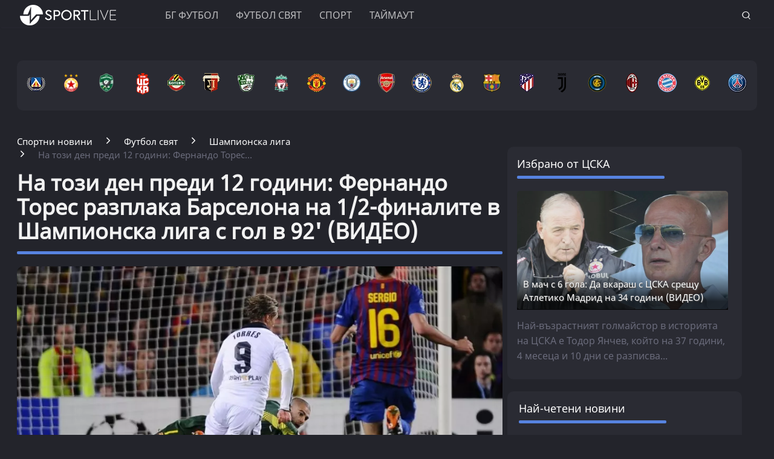

--- FILE ---
content_type: application/javascript; charset=utf-8
request_url: https://fundingchoicesmessages.google.com/f/AGSKWxV4sVQ1H6ggis5mk8LWq8kRRmsWYKSOy20XDCg1eH8PZoZe0GOmX-6gi7NfmeC4ZB6m3yfkPX1wcnlaQcrYa2M4MetbzJsCiLgc-j45f8timlNhVxjBHo0n7RzzgTbxIaK7vav9CVRsuXOJmQKGumfF44TDqaVgJZwvKGaOfF8Gx9nfV2O39u3xAA5X/_/InlineAds._ad_300./tableadnorth./vghd2.gif/ad?channel=
body_size: -1289
content:
window['acb3dd4d-c90a-482e-a8cd-bae994f494de'] = true;